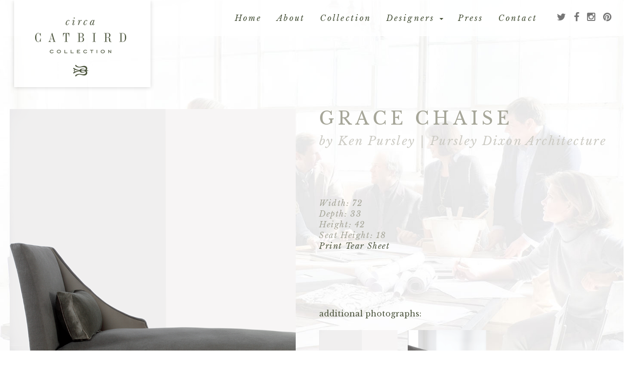

--- FILE ---
content_type: text/html; charset=UTF-8
request_url: https://www.catbirdcollection.com/collection/grace-chaise
body_size: 2539
content:
<!DOCTYPE html>
<html lang="en">
<meta name="viewport" content="width=device-width, initial-scale=1">
<meta name="test" content="8:52" >
<link rel="stylesheet" type="text/css" href="/css/styles.css" />
<script type="text/javascript" src="/assets/cc39e7b1/jquery.js"></script>
<script type="text/javascript" src="/js/bootstrap.js"></script>
<title>Grace Chaise - Ken Pursley  | Catbird Collection</title>
<meta http-equiv="Content-Type" content="text/html; charset=utf-8" />
<meta name="title" content="Grace Chaise - Ken Pursley  | Catbird Collection" />
<meta name="description" content="" />
<meta name="keywords" content="Catbird, Design, Furniture, Collection" />
<meta property="og:image" content="//cdn.catbirdcollection.com/images/collection/lg/grace chaise-lg.png" />
<meta property="og:url" content="https://www.catbirdcollection.com/collection/grace-chaise" />
<meta property="og:site_name" content="Catbird Collection" />
<meta property="og:description" content="" />
<meta property="og:title" content="Grace Chaise - Ken Pursley  | Catbird Collection" />
<meta property="og:type" content="article" />
<link rel="canonical" href="https://www.catbirdcollection.com/collection/grace-chaise" />
	

	  <link rel="icon" type="image/x-icon" href="//catbird-web.s3.amazonaws.com/images/favicon.ico">



<link rel="stylesheet" href="//netdna.bootstrapcdn.com/font-awesome/3.2.1/css/font-awesome.css">
<link rel="stylesheet" href="//maxcdn.bootstrapcdn.com/font-awesome/4.3.0/css/font-awesome.min.css">
<script src="https://www.google.com/recaptcha/api.js"></script>


<script type="text/javascript">
  WebFontConfig = {
    google: { families: [ 'Libre+Baskerville:400,700,400italic:latin' ] }
  };
  (function() {
    var wf = document.createElement('script');
    wf.src = ('https:' == document.location.protocol ? 'https' : 'http') +
      '://ajax.googleapis.com/ajax/libs/webfont/1/webfont.js';
    wf.type = 'text/javascript';
    wf.async = 'true';
    var s = document.getElementsByTagName('script')[0];
    s.parentNode.insertBefore(wf, s);
  })(); </script>

<script>
  (function(i,s,o,g,r,a,m){i['GoogleAnalyticsObject']=r;i[r]=i[r]||function(){
  (i[r].q=i[r].q||[]).push(arguments)},i[r].l=1*new Date();a=s.createElement(o),
  m=s.getElementsByTagName(o)[0];a.async=1;a.src=g;m.parentNode.insertBefore(a,m)
  })(window,document,'script','//www.google-analytics.com/analytics.js','ga');
  
  ga('create', 'UA-60578847-1', 'auto');
  ga('send', 'pageview');
</script>


</head>

<body class="" style="background-image:url(//catbird-web.s3.amazonaws.com/images/about_bg.jpg)">

 
<nav class="navbar navbar-default">
  <div class="container">
    <!-- Brand and toggle get grouped for better mobile display -->
    <div class="navbar-header">
      <button type="button" class="navbar-toggle collapsed" data-toggle="collapse" data-target="#bs-example-navbar-collapse-1">
        <span class="sr-only">Toggle navigation</span>
        Menu
       <!--  <span class="icon-bar"></span>
        <span class="icon-bar"></span>
        <span class="icon-bar"></span> -->
      </button>
      <a class="navbar-brand" href="/"><img nopin="nopin" src="//catbird-web.s3.amazonaws.com/images/header_logo.png" alt="Catbird Collection" /></a>    </div>

    <!-- Collect the nav links, forms, and other content for toggling -->
    <div class="collapse navbar-collapse" id="bs-example-navbar-collapse-1">


    <div class="social-nav navbar-right hidden-xs">
      <a href="https://twitter.com/CatbirdCollect" target="_blank"><i class="fa fa-twitter"></i></a> 
      <a href="https://www.facebook.com/catbirdcollection" target="_blank"><i class="fa fa-facebook"></i></a> 
      <a href="https://instagram.com/catbirdcollection/" target="_blank"><i class="fa fa-instagram"></i></a> 
      <a href="https://www.pinterest.com/catbirdcollecti/" target="_blank"><i class="fa fa-pinterest"></i></a>
      
    </div>

    <ul class="navbar-nav navbar-right nav" id="yw0" role="menu"><li class="test-me" role="menuitem"><a tabindex="-1" href="/">Home</a></li><li role="menuitem"><a tabindex="-1" href="/about">About</a></li><li role="menuitem"><a tabindex="-1" href="/collection">Collection</a></li><li class="dropdown" role="menuitem"><a class="dropdown-toggle" data-toggle="dropdown" href="">Designers <b class="caret"></b></a><ul class="dropdown-menu" id="yt0" aria-labelledby="yt0" role="menu"><li role="menuitem"><a tabindex="-1" href="/designer/cindy-smith">Cindy Smith</a></li><li role="menuitem"><a tabindex="-1" href="/designer/paul-bates">Paul Bates</a></li><li role="menuitem"><a tabindex="-1" href="/designer/emily-bourgeois">Emily Bourgeois</a></li><li role="menuitem"><a tabindex="-1" href="/designer/jeremy-corkern">Jeremy Corkern</a></li><li role="menuitem"><a tabindex="-1" href="/designer/susan-ferrier">Susan Ferrier</a></li><li role="menuitem"><a tabindex="-1" href="/designer/bobby-mcalpine">Bobby McAlpine</a></li><li role="menuitem"><a tabindex="-1" href="/designer/ken-pursley">Ken Pursley </a></li><li role="menuitem"><a tabindex="-1" href="/designer/jane-schwab">Jane Schwab</a></li></ul></li><li role="menuitem"><a tabindex="-1" href="/press">Press</a></li><li role="menuitem"><a tabindex="-1" href="/contact">Contact</a></li></ul>     


    
    </div><!-- /.navbar-collapse -->
  </div><!-- /.container -->
</nav>

  
<div class="container page">

	<div id="content">
	
<div class="row collection">

	<div class="col-md-6">
		<img class="img-responsive collection-main-image" data-origin-image="//cdn.catbirdcollection.com/images/collection/lg/grace chaise-lg.png" src="//cdn.catbirdcollection.com/images/collection/lg/grace chaise-lg.png" alt="Grace Chaise" />	</div>


	<div class="col-md-6 collection-details-col">
		<h1>Grace Chaise</h1>
		<p class="lead">by <a href="/designer/ken-pursley">Ken Pursley </a> | <a href="http://www.pursleydixon.com/">Pursley Dixon Architecture</a></p>

		
		<div class="specs">
			<span class="width">Width: 72</span><br>
			<span class="depth">Depth: 33</span><br>
			<span class="height">Height: 42</span><br>
                        <span class="height">Seat Height: 18</span><br>
                        			<a class="print-sheet" target="_blank" href="https://catbird-web.s3.amazonaws.com/tear_sheet/grace chaise-pdf.pdf">Print Tear Sheet</a>
		</div>


		<div class="extra-photos row">
			<h3 class="col-md-12">additional photographs:</h3>
			<div class="col-md-4 item">
				<a class="col-detail-img" data-lgimage="//cdn.catbirdcollection.com/images/collection/lg/grace chaise-lg.png" href="javascript:void();"><img class="detail-image-thumb" src="//cdn.catbirdcollection.com/images/collection/lg/grace chaise-lg.png" alt="Grace Chaise" /></a>			</div>

		<div class="col-md-4 item " ><a class="col-detail-img" data-lgimage="https://catbird-web.s3.amazonaws.com/images/collection/details/grace chaise-1429557244.png" href="javascript:void();"><img class="detail-image-thumb" width="161px" src="https://catbird-web.s3.amazonaws.com/images/collection/details/grace chaise-thumb-1429557244.png" alt="Grace Chaise Detail Picture 1" /></a></div>
		<script>
		$( document ).ready(function() {
			$('.col-detail-img').hover(
	  			function() {
	  				var newImage = $(this).data("lgimage");
					$(".collection-main-image").attr('src',newImage);
	      		},
	      		function() {
	    			$(".collection-main-image").attr("src", $(".collection-main-image").data("originImage"));
	  			}
			);
		});
		</script>


		</div>

	</div>


</div>

	</div><!-- content -->

</div><!-- page -->

<div class="container-fluid footer">
	<div class="container copy">
		Copyright 2026 Catbird Collection 

		<div class="social">
			<a href="https://twitter.com/CatbirdCollect" target="_blank"><i class="fa fa-twitter"></i></a> 
			<a href="https://www.facebook.com/catbirdcollection" target="_blank"><i class="fa fa-facebook"></i></a> 
			<a href="https://instagram.com/catbirdcollection/" target="_blank"><i class="fa fa-instagram"></i></a> 
			<a href="https://www.pinterest.com/catbirdcollecti/" target="_blank"><i class="fa fa-pinterest"></i></a>
		</div>
	</div>
</div>



 

<!-- Please call pinit.js only once per page -->
<script type="text/javascript" async defer  data-pin-color="red" data-pin-height="28" data-pin-hover="true" src="//assets.pinterest.com/js/pinit.js"></script>



<script defer src="https://static.cloudflareinsights.com/beacon.min.js/vcd15cbe7772f49c399c6a5babf22c1241717689176015" integrity="sha512-ZpsOmlRQV6y907TI0dKBHq9Md29nnaEIPlkf84rnaERnq6zvWvPUqr2ft8M1aS28oN72PdrCzSjY4U6VaAw1EQ==" data-cf-beacon='{"version":"2024.11.0","token":"6bf7727fa4184f96a85f51b85310d5f7","r":1,"server_timing":{"name":{"cfCacheStatus":true,"cfEdge":true,"cfExtPri":true,"cfL4":true,"cfOrigin":true,"cfSpeedBrain":true},"location_startswith":null}}' crossorigin="anonymous"></script>
</body>
</html>


--- FILE ---
content_type: text/plain
request_url: https://www.google-analytics.com/j/collect?v=1&_v=j102&a=1832606062&t=pageview&_s=1&dl=https%3A%2F%2Fwww.catbirdcollection.com%2Fcollection%2Fgrace-chaise&ul=en-us%40posix&dt=Grace%20Chaise%20-%20Ken%20Pursley%20%7C%20Catbird%20Collection&sr=1280x720&vp=1280x720&_u=IEBAAEABAAAAACAAI~&jid=1357309108&gjid=1416631507&cid=897398154.1768887797&tid=UA-60578847-1&_gid=1877418235.1768887797&_r=1&_slc=1&z=1044443294
body_size: -453
content:
2,cG-F2VE280GJQ